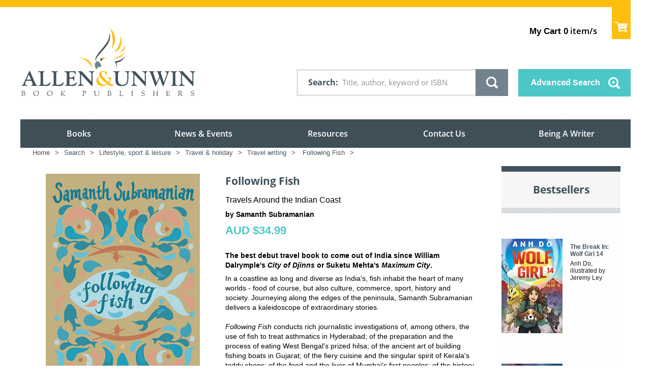

--- FILE ---
content_type: text/css
request_url: https://tags.srv.stackadapt.com/sa.css
body_size: -11
content:
:root {
    --sa-uid: '0-b21ecfcc-4a6f-5d4c-58be-6aeae1e41a65';
}